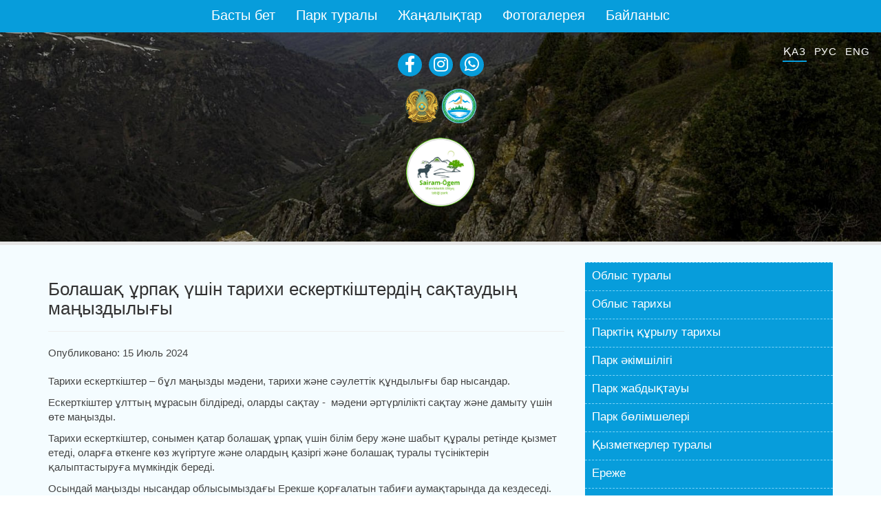

--- FILE ---
content_type: text/html; charset=utf-8
request_url: https://sugnpp.kz/index.php/kz/zha-aly-tar/612-bolasha-rpa-shin-tarikhi-eskertkishterdi-sa-taudy-ma-yzdyly-y
body_size: 7478
content:
<!DOCTYPE html>
<html>
<head>
<meta charset="utf-8">
<meta http-equiv="X-UA-Compatible" content="IE=edge">
<meta name="viewport" content="width=device-width, initial-scale=1">
	<base href="https://sugnpp.kz/index.php/kz/zha-aly-tar/612-bolasha-rpa-shin-tarikhi-eskertkishterdi-sa-taudy-ma-yzdyly-y" />
	<meta http-equiv="content-type" content="text/html; charset=utf-8" />
	<meta property="og:type" content="article" />
	<meta property="og:title" content="Болашақ ұрпақ үшін тарихи ескерткіштердің сақтаудың маңыздылығы" />
	<meta property="og:description" content=" Тарихи ескерткіштер &amp;ndash; бұл маңызды мәдени, тарихи және сәулеттік құндылығы бар нысандар. Ескерткіштер ұлттың мұрасын білдіреді, оларды сақтау -  мәдени әртүрлілікті сақтау және дамыту үшін өте" />
	<meta property="og:url" content="http://sugnpp.kz/index.php/kz/zha-aly-tar/612-bolasha-rpa-shin-tarikhi-eskertkishterdi-sa-taudy-ma-yzdyly-y" />
	<meta name="description" content="Сайрам-Угамский государственный национальный природный парк" />
	<meta name="generator" content="Joomla! - Open Source Content Management" />
	<title>Болашақ ұрпақ үшін тарихи ескерткіштердің сақтаудың маңыздылығы</title>
	<link href="https://sugnpp.kz/plugins/content/jllike/js/buttons.css?3" rel="stylesheet" type="text/css" />
	<link href="/media/plg_content_mavikthumbnails/highslide/highslide.css" rel="stylesheet" type="text/css" />
	<link href="/media/mod_languages/css/template.css" rel="stylesheet" type="text/css" />
	<style type="text/css">
a.thumbnail {display: inline-block; zoom: 1; *display: inline;}
            .jllikeproSharesContayner a {border-radius: 15px; margin-left: 6px;}
            .jllikeproSharesContayner i {width: 30px;height: 30px;}
            .jllikeproSharesContayner span {height: 30px;line-height: 30px;font-size: 1rem;}
        
            @media screen and (max-width:800px) {
                .jllikeproSharesContayner {position: fixed;right: 0;bottom: 0; z-index: 999999; background-color: #fff!important;width: 100%;}
                .jllikeproSharesContayner .event-container > div {border-radius: 0; padding: 0; display: block;}
                .like .l-count {display:none}
                .jllikeproSharesContayner a {border-radius: 0!important;margin: 0!important;}
                .l-all-count {margin-left: 10px; margin-right: 10px;}
                .jllikeproSharesContayner i {width: 44px!important; border-radius: 0!important;}
                .l-ico {background-position: 50%!important}
                .likes-block_left {text-align:left;}
                .likes-block_right {text-align:right;}
                .likes-block_center {text-align:center;}
                .button_text {display: none;}
            }
            
	</style>
	<script src="/media/jui/js/jquery.min.js" type="text/javascript"></script>
	<script src="/media/jui/js/jquery-noconflict.js" type="text/javascript"></script>
	<script src="/media/jui/js/jquery-migrate.min.js" type="text/javascript"></script>
	<script src="https://sugnpp.kz/plugins/content/jllike/js/buttons.js?7" type="text/javascript"></script>
	<script src="/media/plg_content_mavikthumbnails/highslide/highslide-with-gallery.packed.js" type="text/javascript"></script>
	<script src="/media/system/js/caption.js" type="text/javascript"></script>
	<script type="text/javascript">
            var jllickeproSettings = {
                url : "http://sugnpp.kz",
                typeGet : "0",
                disableMoreLikes : 0,
                isCategory : 0,
                buttonsContayner : "",
                parentContayner : "div.jllikeproSharesContayner",
            };
           hs.graphicsDir = "/media/plg_content_mavikthumbnails/highslide/graphics/";
            hs.align = "center";
            hs.outlineType = "rounded-white";
            hs.numberPosition = "caption";
            hs.dimmingOpacity = 0.75;
            hs.showCredits = false;
            hs.transitions = ["expand", "crossfade"];
        
            hs.addSlideshow({
               slideshowGroup: "com_content_article_612",
               interval: 3000,
               repeat: false,
               useControls: true,
               fixedControls: true,
               overlayOptions: {
                  opacity: .6,
                  position: "midle center",
                  hideOnMouseOut: true
               },
               thumbstrip: {
                   position: "bottom center",
		   mode: "horizontal",
		   relativeTo: "viewport"
               }
            });
        jQuery(window).on('load',  function() {
				new JCaption('img.caption');
			});
	</script>
	<meta property="og:image" content="https://sugnpp.kz/images/2024/07/15/1.jpeg" />

<script src="/templates/sunpp/js/jquery-1.11.1.min.js"></script>
<script src="/templates/sunpp/js/device.min.js"></script>
<script src="/templates/sunpp/js/jquery.mb.YTPlayer.js"></script>
<script src="/templates/sunpp/js/custom.js"></script>

	<script src="https://kit.fontawesome.com/9a9077b9e7.js" crossorigin="anonymous"></script>

<link href='http://fonts.googleapis.com/css?family=PT+Sans:400,400italic,700,700italic&subset=latin,cyrillic,cyrillic-ext' rel='stylesheet' type='text/css'>
<link rel="stylesheet" type="text/css" href="/templates/sunpp/css/bootstrap.min.css">
<link rel="stylesheet" type="text/css" href="/templates/sunpp/css/template.css">
</head>
<body>
 

	



<div style="z-index:100000;" class="modal fade bs-example-modal-lg" tabindex="-1" role="dialog" aria-labelledby="myLargeModalLabel">
  <div class="modal-dialog modal-lg">
    <div class="modal-content">
	 <div class="modal-header">
        <button type="button" class="close" data-dismiss="modal" aria-label="Close"><span aria-hidden="true">&times;</span></button>
        <h4 class="modal-title" id="gridSystemModalLabel"><strong>Скачать путеводитель</strong></h4>
      </div>
      <div class="modal-body">
	  <div style="text-align:center;"><img src="/images/mobile-testing.jpg" alt="" width="70%" ></div>
      <p>Мобильный путеводитель по Национальному парку «Сайрам-Угам» представляет собой удобный инструмент для навигации по живописной территории национального парка. Позволяет ознакомиться с месторасположением: вершин гор, стоянок для отдыха, приютов, проложенных маршрутов. Рекомендуется для установки на мобильные устройства всем потенциальным посетителям. При помощи данного программного продукта вы сможете определиться с маршрутом следования в походе и избавитель от опасности заблудится на незнакомой вам местности.</p>
	  
<a class="google-play" target="_blank" href="https://builder.carrymap.com/en/overview/?utm_source=CMMA&utm_campaign=CM-NONE&utm_content=RU-5.5"><img alt="Доступно в Google Play" src="/images/googlePlay.png" height="60"></a>
<a class="app-store" target="_blank" href="https://apps.apple.com/kz/app/carrymap/id1105790610"><img alt="Загрузите в App Store" src="/images/appStore.svg"></a>
<hr>
<p>
<a href="/images/marshruti/marsh-1.cmf2">Маршрут – Озеро Макпал</a></p>
<p><a href="/images/marshruti/marsh-8.cmf2">Маршрут "Каскасу-Сусинген" </a></p>
<p><a href="/images/marshruti/sirek-otimdikter.cmf2">Маршрут "Сирек өсімдіктер" </a></p>
    </div>
    </div>
  </div>
</div>



	<div class="topmenubox-no-main">
				<div class="moduletable">
						<ul class="nav menu">
<li class="item-151 default"><a href="/index.php/kz/" >Басты бет</a></li><li class="item-152"><a href="/index.php/kz/park-turaly" >Парк туралы </a></li><li class="item-153 current active"><a href="/index.php/kz/zha-aly-tar" >Жаңалықтар</a></li><li class="item-156"><a href="/index.php/kz/fotogalereya" >Фотогалерея</a></li><li class="item-155"><a href="/index.php/kz/bajlanys" >Байланыс</a></li></ul>
		</div>
	
	</div>
	<div class="header-no-main">
				<div class="moduletable">
						

<div class="custom"  >
	<div class="soc">
<a href="https://m.facebook.com/story.php?story_fbid=2028788063948486&id=100004519357710" target="_blank"><i class="fab fa-facebook-f" aria-hidden="true"></i></a>
<a href="https://www.instagram.com/p/CcxPFn6j54h/?igshid=MDJmNzVkMjY=" target="_blank"><i class="fab fa-instagram" aria-hidden="true"></i></a>
<a href="https://wa.me/+77788185987" target="_blank"><i class="fab fa-whatsapp"></i></a>
</div></div>
		</div>
			<div class="moduletable">
						

<div class="custom"  >
	<div style="text-align: center;">
<a href="https://www.gov.kz/memleket/entities/ecogeo?lang=kk" target="_blank"><img src="/images/2017/headban1.png" title="Қазақстан Республикасы Экология, геология және табиғи ресурстар министрлігі" height="50" /></a> 
<a href="https://www.gov.kz/memleket/entities/forest?lang=kk" target="_blank"><img src="/images/2022/logo-komitet.png" title="Комитет лесного хозяйства и животного мира" height="50" /></a> 
</div>
<div>&nbsp;</div>
<div class="logo" style="text-align: center;"><img src="/images/logo.png" alt="" width="150" /></div>
<div class="welcome" style="text-align: center;">Сайрам-Өгем мемлекеттік <br /> ұлттық табиғи паркі</div>
<div class="about" style="text-align: center;"><a href="/index.php/kz/park-turaly">Парк туралы</a></div><br>


<div class="about" style="text-align: center;">
<a type="button" class="btn btn-primary" data-toggle="modal" data-target=".bs-example-modal-lg">Нұсқаулықты жүктеп алу</a>

<a type="button" class="btn btn-primary" href="/index.php/kz/zayavka-na-turpoezdku">Онлайн өтініш</a>


<a type="button" class="btn btn-primary" href="/index.php/kz/material/149-oplata-kaspi">Kaspi төлеу</a>
</div>
</div>
		</div>
	
	</div>
	<div class="lang">
				<div class="moduletable">
						<div class="mod-languages">

	<ul class="lang-inline">
						<li class="lang-active" dir="ltr">
			<a href="/index.php/kz/zha-aly-tar/612-bolasha-rpa-shin-tarikhi-eskertkishterdi-sa-taudy-ma-yzdyly-y">
							Қаз						</a>
			</li>
								<li class="" dir="ltr">
			<a href="/index.php/ru/novosti">
							Рус						</a>
			</li>
								<li class="" dir="ltr">
			<a href="/index.php/en/">
							Eng						</a>
			</li>
				</ul>

</div>
		</div>
	
	</div>



<div class="body-bg">




<div class="container">
<div class="row content">
	<div class="col-sm-8">
		<div class="contentbox">
			<div class="item-page" itemscope itemtype="https://schema.org/Article">
	<meta itemprop="inLanguage" content="kz-KZ" />
	
		
			<div class="page-header">
					<h2 itemprop="headline">
				Болашақ ұрпақ үшін тарихи ескерткіштердің сақтаудың маңыздылығы			</h2>
									</div>
					
				<dl class="article-info muted">

		
			<dt class="article-info-term">
							</dt>

			
			
			
										<dd class="published">
				<span class="icon-calendar"></span>
				<time datetime="2024-07-15T11:14:42+05:00" itemprop="datePublished">
					Опубликовано: 15 Июль 2024				</time>
			</dd>					
					
			
						</dl>
	
	
				
								<div itemprop="articleBody">
		<p>Тарихи ескерткіштер &ndash; бұл маңызды мәдени, тарихи және сәулеттік құндылығы бар нысандар.</p>
<p>Ескерткіштер ұлттың мұрасын білдіреді, оларды сақтау - &nbsp;мәдени әртүрлілікті сақтау және дамыту үшін өте маңызды.</p>
<p>Тарихи ескерткіштер,&nbsp;сонымен қатар болашақ ұрпақ үшін білім беру және шабыт құралы ретінде қызмет етеді, оларға өткенге көз жүгіртуге және олардың қазіргі және болашақ туралы түсініктерін қалыптастыруға мүмкіндік береді.</p>
<p>Осындай маңызды нысандар облысымыздағы Ерекше қорғалатын табиғи аумақтарында да кездеседі.</p>
<p>Дегенмен, еліміздегі вандализм мәселесі өте кең ауқымға ие болуда.</p>
<p>Вандализм &ndash; кез келген материалдық құндылықтарды, соның ішінде ақпаратты қасақана жою.</p>
<p>Өткен жылдың өзінде елімізде тарихи-мәдени мұра нысандарына&nbsp;түрлі&nbsp;суреттер мен жазулар салу, плакаттар, азғындық мазмұнының фотсуреттерін ілу, боялармен, кірлермен ластау т.б. сияқты мыңнан астам факт тіркелген.&nbsp;</p>
<p>Өз кезегінде, мемлекет қорғайтын тарихи-мәдени&nbsp;мұра объектілерін, тарих және мәдениет ескерткіштерін, табиғи объектілерді жазулармен немесе суреттермен, қоғамдық имандылыққа қиянат жасайтын өзге де әрекеттермен қорғалған жағдайда Қазақстан Республикасының Қылмыстық кодексінің 294-бабына сай қылмыстық жаза қарастырылған. Сондықтан, қоғамның бірегей ерекшелігін сақтауға ықпал ететін тарихи-мәдени объектілерге қиянат жасалмауы тиіс. &nbsp;</p>
<p>Сіз бен біздің міндетіміз &ndash; тарихи бай мәдени мұрамызды сақтап, оны зерделеп, келесі ұрпаққа аманат етіп тапсыру.</p>
<p><img src="/images/2024/07/15/1.jpeg" alt="1" class="" /></p> 				<div class="jllikeproSharesContayner jllikepro_612">
				<input type="hidden" class="link-to-share" id="link-to-share-612" value="http://sugnpp.kz/index.php/kz/zha-aly-tar/612-bolasha-rpa-shin-tarikhi-eskertkishterdi-sa-taudy-ma-yzdyly-y"/>
				<input type="hidden" class="share-title" id="share-title-612" value="Болашақ ұрпақ үшін тарихи ескерткіштердің сақтаудың маңыздылығы"/>
				<input type="hidden" class="share-image" id="share-image-612" value=""/>
				<input type="hidden" class="share-desc" id="share-desc-612" value=" Тарихи ескерткіштер &ndash; бұл маңызды мәдени, тарихи және сәулеттік құндылығы бар нысандар. Ескерткіштер ұлттың мұрасын білдіреді, оларды сақтау -  мәдени әртүрлілікті сақтау және дамыту үшін өте"/>
				<input type="hidden" class="share-id" value="612"/>
				<div class="event-container" >
				<div class="likes-block_left">					<a title="FaceBook" class="like l-fb" id="l-fb-612">
					<i class="l-ico"></i>
					<span class="l-count"></span>
					</a>					<a title="Vkontakte" class="like l-vk" id="l-vk-612">
					<i class="l-ico"></i>
					<span class="l-count"></span>
					</a>					<a title="Twitter" class="like l-tw" id="l-tw-612">
					<i class="l-ico"></i>
					<span class="l-count"></span>
					</a>					<a title="Odnoklassniki" class="like l-ok" id="l-ok-612">
					<i class="l-ico"></i>
					<span class="l-count"></span>
					</a>					<a title="Google+" class="like l-gp" id="l-gp-612">
					<i class="l-ico"></i>
					<span class="l-count"></span>
					</a>					<a title="Moi Mir" class="like l-ml" id="l-ml-612">
					<i class="l-ico"></i>
					<span class="l-count"></span>
					</a>					<a title="All Likes count" class="l-all" id="l-all-612">
					<i class="l-ico"></i>
					<span class="l-count l-all-count" id="l-all-count-612">0</span>
					</a>					</div>
				</div>
			</div>
			<div class="likes-block_left">
			
			</div>	</div>

	
							</div>

		</div>
		<div class="clearfix"></div>
	</div>
	<div class="col-sm-4">
		<div class="rightbox">
					<div class="moduletable_rightmenu">
						<ul class="nav menu">
<li class="item-157"><a href="/index.php/kz/oblys-turaly" >Облыс туралы</a></li><li class="item-158"><a href="/index.php/kz/oblys-tarikhy" >Облыс тарихы</a></li><li class="item-159"><a href="/index.php/kz/parkti-rylu-tarikhy" >Парктің құрылу тарихы</a></li><li class="item-160"><a href="/index.php/kz/park-kimshiligi" >Парк әкiмшiлiгі</a></li><li class="item-161"><a href="/index.php/kz/park-zhabdy-tauy" >Парк жабдықтауы</a></li><li class="item-162"><a href="/index.php/kz/park-b-limsheleri" >Парк бөлiмшелері</a></li><li class="item-163"><a href="/index.php/kz/yzmetkerler-turaly" >Қызметкерлер туралы</a></li><li class="item-164"><a href="/index.php/kz/erezhe" >Ереже</a></li><li class="item-167 deeper parent"><a href="/index.php/kz/flora-zh-ne-fauna" >Флора және фауна </a><ul class="nav-child unstyled small"><li class="item-168"><a href="/index.php/kz/flora-zh-ne-fauna/s-t-orektiler" >Сүтқоректілер</a></li><li class="item-169"><a href="/index.php/kz/flora-zh-ne-fauna/star" >Құстар </a></li><li class="item-170"><a href="/index.php/kz/flora-zh-ne-fauna/simdikter" >Өсiмдiктер</a></li></ul></li><li class="item-171 deeper parent"><a href="/index.php/kz/turizm-salasynda-y-yzmetter" >Туристік бағыттар</a><ul class="nav-child unstyled small"><li class="item-172"><a href="/index.php/kz/turizm-salasynda-y-yzmetter/ma-pal-k-li" >Мақпал көлі</a></li><li class="item-173"><a href="/index.php/kz/turizm-salasynda-y-yzmetter/susi-gen-k-li" >Сусіңген көлі</a></li><li class="item-174"><a href="/index.php/kz/turizm-salasynda-y-yzmetter/sazan-ata-zenini-petroglifteri" >Сазан ата өзенінің петроглифтері</a></li><li class="item-175"><a href="/index.php/kz/turizm-salasynda-y-yzmetter/sajramsu-k-li" >Сайрамсу көлі</a></li><li class="item-176"><a href="/index.php/kz/turizm-salasynda-y-yzmetter/saryaj-yr-zeni" >Сарыайғыр өзені</a></li><li class="item-177"><a href="/index.php/kz/turizm-salasynda-y-yzmetter/boztor-aj-zeni" >Бозторғай өзені</a></li><li class="item-178"><a href="/index.php/kz/turizm-salasynda-y-yzmetter/vladislav-shy-y" >Владислав шыңы</a></li><li class="item-179"><a href="/index.php/kz/turizm-salasynda-y-yzmetter/as-asu-susi-gen" >Қасқасу-Сусіңген</a></li><li class="item-180"><a href="/index.php/kz/turizm-salasynda-y-yzmetter/ushchele-saryajgyr" >Ущелье Сарыайгыр</a></li><li class="item-181"><a href="/index.php/kz/turizm-salasynda-y-yzmetter/yr-y-bazar" >Құс базары</a></li><li class="item-209"><a href="/index.php/kz/turizm-salasynda-y-yzmetter/ushbast-be-eski-onysy" >Ушбастөбе ескі қонысы</a></li></ul></li><li class="item-182"><a href="/index.php/kz/video" >Видео </a></li><li class="item-183 deeper parent"><a href="/index.php/kz/at-aryl-an-zh-mystardy-esebi" >Атқарылған жұмыстардың есебі</a><ul class="nav-child unstyled small"><li class="item-184"><a href="/index.php/kz/at-aryl-an-zh-mystardy-esebi/ekologiyaly-a-artu-zh-ne-turizm" >Экологиялық ағарту және туризм</a></li><li class="item-185"><a href="/index.php/kz/at-aryl-an-zh-mystardy-esebi/tabi-i-keshenderdi-or-au" >Табиғи кешендерді қорғау</a></li><li class="item-187"><a href="/index.php/kz/at-aryl-an-zh-mystardy-esebi/sharalar" >Шаралар</a></li><li class="item-188"><a href="/index.php/kz/at-aryl-an-zh-mystardy-esebi/ylymi-zertteuler" >Ғылыми – зерттеулер</a></li><li class="item-189"><a href="/index.php/kz/at-aryl-an-zh-mystardy-esebi/monitoring" >Мониторинг</a></li><li class="item-190"><a href="/index.php/kz/at-aryl-an-zh-mystardy-esebi/ylymi-ke-es" >Ғылыми кеңес</a></li><li class="item-205"><a href="/index.php/kz/at-aryl-an-zh-mystardy-esebi/orman-men-simdikter-d-niesini-simin-molajtu-b-limi" >Орман мен өсімдіктер дүниесінің өсімін молайту бөлімі</a></li><li class="item-207"><a href="/index.php/kz/at-aryl-an-zh-mystardy-esebi/zhanuarlar-d-niesini-simin-molajtu-b-limi" >Жануарлар дүниесінің өсімін молайту бөлімі</a></li></ul></li><li class="item-191"><a href="/index.php/kz/tender" >Тендер </a></li><li class="item-202"><a href="/index.php/kz/tarifter" >Тарифтер</a></li><li class="item-212"><a href="/index.php/kz/infra-rylymdy-damytudy-bas-zhospary" >Инфрақұрылымды дамытудың бас жоспары</a></li><li class="item-213"><a href="/index.php/kz/parkti-baskaru-zhospary" >Парктің баскару жоспары</a></li><li class="item-216"><a href="/index.php/kz/e-zhii-ojylatyn-s-ra-tar" >Ең жиі қойылатын сұрақтар</a></li><li class="item-220"><a href="/index.php/kz/funktsionaldy-ajma-tar-kartasy" >Функционалдық аймақтар картасы</a></li><li class="item-222"><a href="/index.php/kz/sybajlas-zhem-orly-kartogrammasy" >Сыбайлас жемқорлық картограммасы</a></li></ul>
		</div>
	
		</div>
	</div>
</div>
</div>


<div class="turism">
<div class="container">
	<div class="row">
				<div class="moduletable">
						

<div class="custom"  >
	<div class="col-sm-8">
<div class="turism-name">Туристік бағыттар жөнінде ақпарат</div>
<div class="turism-desc">Парк аумағында 11 туристік бағыт ұйымдастырылды, олардың паспорттары Орман шаруашылығы және жануарлар дүниесі комитетінің 2008 жылғы 1 сәуірдегі №93 бұйрығымен бекітілген.</div>
<div class="turism-about"><a href="/index.php/kz/turizm-salasynda-y-yzmetter">Толығырақ</a>&nbsp;&nbsp; <a href="/index.php/kz/zayavka-na-turpoezdku">Онлайн өтінім</a></div>
</div></div>
		</div>
	
	</div>
</div>
</div>


<div class="container">
	<div class="row bottombox">
		<div class="col-sm-8">
					<div class="moduletable-newsbox">
							<h3>Жаңалықтар</h3>
						<ul class="latestnews-newsbox">
	<li itemscope itemtype="https://schema.org/Article">
		<a href="/index.php/kz/zha-aly-tar/956-zoologiya-instituty" itemprop="url">
			<span itemprop="name">
				Зоология институты			</span>
		</a>
	</li>
	<li itemscope itemtype="https://schema.org/Article">
		<a href="/index.php/kz/zha-aly-tar/951-botanika-zh-ne-fitointroduktsiya-instituty" itemprop="url">
			<span itemprop="name">
				Ботаника және фитоинтродукция институты			</span>
		</a>
	</li>
	<li itemscope itemtype="https://schema.org/Article">
		<a href="/index.php/kz/zha-aly-tar/945-aza-stanny-inzhu-marzhany-sajram-gem-memlekettik-ltty-tabi-i-parki-batys-tyan-shan-taularyny-baurajynda-ornalas-an-tabi-atty-na-yz-azhajyp-mekeni" itemprop="url">
			<span itemprop="name">
				Қазақстанның інжу-маржаны-Сайрам-Өгем мемлекеттік ұлттық табиғи паркі-Батыс-Тянь-Шань тауларының баурайында орналасқан табиғаттың нағыз ғажайып мекені.			</span>
		</a>
	</li>
	<li itemscope itemtype="https://schema.org/Article">
		<a href="/index.php/kz/zha-aly-tar/941-fotot-za-ob-ektivinde-ltty-parkti-zha-a-bejnematerialdary" itemprop="url">
			<span itemprop="name">
				Фототұзақ объективінде-ұлттық парктің жаңа бейнематериалдары!			</span>
		</a>
	</li>
	<li itemscope itemtype="https://schema.org/Article">
		<a href="/index.php/kz/zha-aly-tar/939-almaty-botanikaly-ba-ynda-aza-stanny-barly-ltty-parkteri-men-ory-tarynan-50-kil-zhinaldy" itemprop="url">
			<span itemprop="name">
				Алматы ботаникалық бағында Қазақстанның барлық ұлттық парктері мен қорықтарынан 50 өкіл жиналды.			</span>
		</a>
	</li>
</ul>
		</div>
	
		</div>
		<div class="col-sm-4">
					<div class="moduletable-pogoda">
							<h3>Ауа райы</h3>
						

<div class="custom-pogoda"  >
	<table cellpadding=0 cellspacing=0 width="100%" style="border:solid 1px #ffffff;font-family:Verdana;font-size:12px;background-color:#ffffff"><tr><td><table width=100% cellpadding=0 cellspacing=0><tr><td width=8 height=30 background="http://rp5.kz/informer/htmlinfa/topshl.png"  bgcolor=#ffffff> </td><td width=* align=center background="http://rp5.kz/informer/htmlinfa/topsh.png" bgcolor=#ffffff><a style="color:#666666; font-family:Verdana;font-size: 12px;" href="http://rp5.kz/9630/ru"><b>Шымкент</b></a></td><td width=8 height=30 background="http://rp5.kz/informer/htmlinfa/topshr.png" bgcolor=#ffffff> </td></tr></table></td></tr><tr><td valign=top style="padding:0;"><iframe src="http://rp5.kz/htmla.php?id=9630&lang=kz&um=00000&bg=%23ffffff&ft=%23666666&fc=%23ffffff&c=%23666666&f=Verdana&s=12&sc=3" width=100% height=202 frameborder=0 scrolling=no style="margin:0;"></iframe></td></tr></table></div>
		</div>
	
		</div>
		<div class="col-sm-12">
					<div class="moduletable-banbox">
						

<div class="custom-banbox"  >
	<div class="row banbox">
<div class="col-sm-2 col-xs-6"><a href="http://akorda.kz" target="_blank"><img src="/images/2017/akordaru.jpg" alt="" width="200" class="img-responsive" /></a></div>
<div class="col-sm-2 col-xs-6"><a href="https://www.gov.kz/memleket/entities/moa?lang=ru" target="_blank"><img src="/images/2017/mgov-ru.jpg" alt="" width="200" class="img-responsive" /></a></div>
<div class="col-sm-2 col-xs-6"><a href="https://www.gov.kz/memleket/entities/forest?lang=ru" target="_blank"><img src="/images/2017/kom-les-hoz-ru.jpg" alt="" width="200" class="img-responsive" /></a></div>
<div class="col-sm-2 col-xs-6"><a href="http://turkistan.gov.kz" target="_blank"><img src="/images/2017/turkistan-gov-ru.jpg" alt="" width="200" class="img-responsive" /></a></div>
<div class="col-sm-2 col-xs-6"><a href="https://dialog.egov.kz/blogs/98305/welcome" target="_blank"><img src="/images/2017/blog-akim-ru.jpg" alt="" width="200" class="img-responsive" /></a></div>
<div class="col-sm-2 col-xs-6"><a href="http://egov.kz" target="_blank"><img src="/images/2017/egov2ru.jpg" alt="" width="200" class="img-responsive" /></a></div>
<div class="col-sm-2 col-xs-6"><a href="https://www.galaweb.kz" target="_blank"> <img src="/images/2024/06/1galaweb1.gif" alt="" width="200" class="img-responsive" /> </a></div>
</div></div>
		</div>
	
		</div>
	</div>
</div>


<div class="footer">
<div class="container">
	<div class="row">
				<div class="moduletable">
						

<div class="custom"  >
	<div class="col-sm-8">
<p>© 2011 | Сайрам-Өгем мемлекеттік ұлттық табиғи паркі</p>
<p>Қазақстан Республикасы, Шымкент қ. <br /> 8 (7252) 21-28-87<br /> 8 (7252) 21-27-52<br /> <a href="mailto:sayram_ugam@mail.ru">sayram_ugam@mail.ru</a></p>
</div>
<div class="col-sm-4">
<p>Әзірлеу және алып жүру: <a href="http://www.Galaweb.kz" target="_blank">студия Gala</a></p>
</div></div>
		</div>
	
	</div>
</div>
</div>


</div>



<script src="/templates/sunpp/js/bootstrap.min.js"></script>




</body>
</html>

--- FILE ---
content_type: text/css
request_url: https://sugnpp.kz/templates/sunpp/css/template.css
body_size: 2416
content:
body {
font-size: 15px;
font-family:'PT Sans',Verdana, Arial, Helvetica, sans-serif;
font-family:'Segoe UI',Verdana, Arial, Helvetica, sans-serif;
color: #444444;
}
body#tinymce, 
body.mceContentBody {
background: #ffffff;
}
.body-bg {
background: #F4FCFF;
}


.soc {
	text-align:center;
	margin-bottom:18px;
}
.soc a {
	color: #fff;
	font-size: 2.4rem;
	margin: 0 3px;
	border-radius: 50%;
	background: #079ddb;
	width: 35px;
	display: inline-block;
	transition: .3s all;
}

.soc a:hover {
	background: #1b82ac;	
}
div.seach_box {
padding-right: 0px;
padding-left: 0px;
}
div.seach_box .moduletable {
float: left;
}
div.seach_box .inputbox {
  background: #0c4e89;
  border: none;
  color: #ffffff;
  font-size: 90%;
  float: left;
  margin: 0;
  padding: 0px 5px 0px 10px;
  height: 30px;
  border-radius: 0px;
}
div.seach_box .button, 
button .icon-search {
  background: url("../images/icon-search.png") no-repeat scroll center center #8c2a07;
  border: none;
  border-radius: 0px;
  display: block;
  float: left;  
  margin: 0;
  padding: 0;
  text-indent: -999em;  
  transition: all 0.3s ease 0s;
  width: 32px;
  height: 30px;
  cursor: pointer;
}










.content {
padding-top: 10px;
padding-bottom: 10px;
}
.content .contentbox {

}
.item-page {
min-height: 200px;
}





.moduletable_rightmenu {
background: #079ddb;
margin: 15px 0px 10px;
}
.moduletable_rightmenu ul {
list-style: none;
padding: 0;
margin: 0;
}
.moduletable_rightmenu ul li {
position: relative;
display: block;
}
.moduletable_rightmenu ul li a  {
color: #ffffff;
font-weight: 300;
text-transform: none;
font-size: 17px;
padding: 7px 5px 9px 10px;
border-top: 1px dashed #7cd3f7;
cursor: pointer;
display: block;
}
.moduletable_rightmenu ul li:first-child  {
border-top: none;
}
.moduletable_rightmenu ul li:hover a ,
.moduletable_rightmenu ul li.active a  {
color: #ffffff;
background: #006da5;
}

.moduletable_rightmenu ul li ul li a  {
color: #e9f7f9;
font-weight: 300;
text-transform: none;
font-size: 14px;
padding: 4px 5px 6px 40px;
border: none !important;
background: none;
display: block;
}
.moduletable_rightmenu ul li ul li a :hover,
.moduletable_rightmenu ul li ul li.active a  {
color: #000;
background: none;
}
	@media (min-width: 768px) {
.moduletable_rightmenu ul li ul {
display: none;
}
.moduletable_rightmenu ul li:hover ul {
display: block;
position: absolute;
left: -300px;
top: 1px;
transition: 0.1s;
list-style: none;
width: 300px;
z-index: 1000;
margin: 0;
padding: 0;
background: #006da5;
}
.moduletable_rightmenu ul li ul li {
margin: 0;
padding: 0;
}
.moduletable_rightmenu ul li ul li a span {
color: #ffffff;
font-weight: 300;
text-transform: none;
font-size: 16px;
padding: 8px 5px 8px 10px;
border: none !important;
background: none;
display: block;
}
.moduletable_rightmenu ul li ul li:last-child a span {
border-bottom: none;
}
.moduletable_rightmenu ul li ul li a span:hover,
.moduletable_rightmenu ul li ul li.active a span {
color: #a8e6ff;
background: none;
}
	}








a {
color: #337ab7;
text-decoration: none;
}
a:focus, a:hover {
color: #23527c;
text-decoration: none;
}
.content  .contentbox a.thumbnail {
display: inline;
}
.content  img {
margin: 5px;
}
.content  .contentbox .thumbnail > img {
display: inline;
}

.content  table,
.left  table,
.right table {
	border-collapse: collapse;
	border-color: #006DA5;
	background:#FAFFEA;
	}
.content  table td,
.left  table td,
.right table td {	
	border-color: #006DA5;
	padding:5px;
	}

img.ramka {
	border: 5px solid #ffffff;
	-moz-box-shadow: 0 0 2px #818181;
	-webkit-box-shadow: 0 0 2px #818181;
	box-shadow: 0 0 2px #818181;
}
img.ramka:hover {
	border: 5px solid #ffffff;
}











/* Video Background
================================================== */
html {
    height:100%;
}
body {
    margin:0;
    padding:0;
    height:100%;
    width:100%;
    -webkit-font-smoothing:antialiased;
    -webkit-text-size-adjust:100%;
background: #ffffff;
background: url("../images/sayramski_zapovednik_4.jpg") #ffffff;
background-size: cover;
}
.big-background-default-image {
height:100%;
width:100%;
background: #ffffff;
background: url("../images/sayramski_zapovednik_4.jpg") #ffffff;
background-size: cover;
}
.YTPOverlay {
    /*background-image:url(../images/pattern.png);*/
    background-repeat: repeat;
    background-attachment:scroll;
	background: rgba(0,0,0,0.3);
}
.big-background {

}





.topmenubox {
	position: absolute;
	top: 10px;
	width: 100%;
	padding: 0px;
	z-index: 700;
}
.topmenubox .moduletable {
text-align: center;
margin: 0px auto;
padding: 0px;
}
.topmenubox .moduletable ul {
  list-style: none;
  margin: 0;
  padding: 0;
  line-height: 1;
  display: block;
}
.topmenubox .moduletable ul li {
  display: inline-block;
  padding: 0px 16px;
  margin: 0;
}
.topmenubox .moduletable ul li:last-child {
}
.topmenubox .moduletable ul li a,
.topmenubox .moduletable ul li span {
  color: #ffffff;
  text-decoration: none;
  display: block;
  padding: 14px 0px 8px;
  text-transform: uppercase;
  font-weight: 300;
  font-size: 16px;
  position: relative;
  cursor: pointer;
  letter-spacing: 0.06em;
  font-family:'PT Sans',Verdana, Arial, Helvetica, sans-serif;
  /*text-shadow: 0px 0px 3px #000000;
  transition: 0.1s;*/
}
.topmenubox .moduletable ul li a:hover,
.topmenubox .moduletable ul li span:hover, 
.topmenubox .moduletable ul li a#active_menu, 
.topmenubox .moduletable ul li span#active_menu {
color: #ffffff;
border-bottom: 2px solid #ffffff;
padding: 6px 0px 6px;
}

.topmenubox-no-main {
background: #079ddb;
}
.topmenubox-no-main .moduletable {
text-align: center;
margin: 0px auto;
padding: 0px;
}
.topmenubox-no-main .moduletable ul {
  list-style: none;
  margin: 0;
  padding: 0;
  line-height: 1;
  display: block;
}
.topmenubox-no-main .moduletable ul li {
  display: inline-block;
  padding: 0px 0px;
  margin: 0;
}
.topmenubox-no-main .moduletable ul li a,
.topmenubox-no-main .moduletable ul li span {
  color: #ffffff;
  text-decoration: none;
  display: block;
  padding: 12px 15px 15px;
  font-weight: 300;
  font-size: 20px;
  position: relative;
  cursor: pointer;
}
.topmenubox-no-main .moduletable ul li a:hover,
.topmenubox-no-main .moduletable ul li span:hover
.topmenubox-no-main .moduletable ul li a#active_menu, 
.topmenubox-no-main .moduletable ul li span#active_menu {
color: #ffffff;
background: #006da5;
}



.header {
position: absolute;
top: 120px;
width: 100%;
padding: 0px;
z-index: 500;
}
.welcome {
font-size: 40px;
color: #079ddb;
font-weight: 700;
margin: 10px 0px 15px;
text-transform: uppercase;
}
.name {
font-size: 30px;
color: #ffffff;
font-weight: 300;
margin: 0px 0px 50px;
}
.about a {
font-size: 20px;
color: #ffffff;
font-weight: 400;
border: 2px solid #079ddb;
text-decoration: none;
text-transform: uppercase;
padding: 8px 20px 10px;
display: inline-block;
transition: all 0.4s ease;
}
.about a:hover {
color: #ffffff;
background: #079ddb;
}

.header-no-main {
padding: 30px 0;
border-bottom: 5px solid #e5e5e5;
background: url("../images/sayramski_zapovednik_4.jpg") center center #ffffff;
background-size: cover;
}
.header-no-main .logo img {
width: 100px;
}
.header-no-main .welcome {
display: none;
}
.header-no-main .name {
font-size: 28px;
color: #ffffff;
font-weight: 300;
margin: 0px 0px 0px;
}
.header-no-main .about {
display: none;
}



/* mobile */

html.mobile .header {
top: 100px;
}
html.mobile .welcome {
font-size: 18px;
}
html.mobile .name {
font-size: 22px;
}
html.mobile  .logo img {
width: 100px;
}




@media (max-width: 768px) {
	.header {
	top: 100px;
	}
	.welcome {
	font-size: 18px;
}
	.topmenubox .moduletable ul li a, .topmenubox .moduletable ul li span {
	padding: 3px 0px 8px;
	}
	.topmenubox-no-main .moduletable ul li a, .topmenubox-no-main .moduletable ul li span {
	padding: 5px 15px 5px;
}
	.about a {
	font-size: 10px;
}
}

/**/


.lang {
position: absolute;
top: 60px;
right: 10px;
z-index: 800;
}
.lang #jflanguageselection {
margin: 0px;
}
.lang #jflanguageselection ul.jflanguageselection {
list-style: none;
padding: 0px;
margin: 0px;
font-weight: normal;
}
.lang #jflanguageselection ul.jflanguageselection li {
    background-image: none;
    padding: 0px;
    float: left;
    margin: 0px 0px 0px 15px;
    white-space: nowrap;
    border: none;
}
.lang a {
text-decoration: none;
color: #ffffff;
font-size: 15px;
font-weight: 300;
text-transform: uppercase;
letter-spacing: 0.06em;
font-family:'PT Sans',Verdana, Arial, Helvetica, sans-serif;
background: none;
height: 30px;
line-height: 30px;
display: block;
padding: 0px 1px;
}
.lang #jflanguageselection ul.jflanguageselection li#active_language a {
border-bottom: 2px solid #079ddb;
}
.lang a:hover, .lang #jflanguageselection ul.jflanguageselection li#active_language a:hover {
color: #079ddb;
border-bottom: 2px solid #079ddb;
}






.florafauna {
padding: 20px 0px 10px;
}
.florafauna .florafauna-title {
font-size: 24px;
font-weight: 300;
text-transform: uppercase;
letter-spacing: 0.05em;
text-align: center;
color: #5a5a5a;
color: #808080;
padding-bottom: 10px;
margin-bottom: 20px;
border-bottom: 2px solid #e3e3e3;
}
.florafauna .florafauna-box {
margin: 0px 10px 10px;
border: 1px solid #e3e3e3;
border-bottom: none;
}
.florafauna .florafauna-box:hover .florafauna-img img {
transition: 0.2s ease-out;
opacity: 0.7;
}
.florafauna .florafauna-name {
    padding: 10px 0px 8px;
    color: #000000;
    font-size: 15px;
    font-weight: 700;
    text-align: center;
    text-transform: uppercase;
    background: #f4f4f4;
    border-bottom: 4px solid #fb7e5f;
}
.florafauna .florafauna-name a {
    color: #000000;
}




.h1, .h2, .h3, h1, h2, h3 {
margin-top: 10px;
margin-bottom: 10px;
color: #333333;
}
.h2, h2 {
font-size: 26px;
}



.contentpaneopen {
margin-bottom: 20px;
}
.contentheading {
color: #333333;
font-size: 26px;
}



.main-page-text {
border-left: 3px solid #079ddb;
padding: 0px 0px 0px 10px;
margin-left: 2px;
margin-top: 20px;
}


.content p {
/*text-align: justify;*/
}
.content table p {
text-align: left;
}






.turism {
padding: 30px 0 30px;
background: url("../images/turism.jpg") center center #ffffff;
background-size: cover;
color: #ffffff;
}
.turism .turism-name {
color: #ffffff;
font-size: 34px;
font-weight: 300;
}
.turism .turism-desc {
color: #ffffff;
font-size: 20px;
font-weight: 300;
margin: 15px 0px 20px;
}
.turism .turism-about a {
font-size: 15px;
color: #ffffff;
font-weight: 400;
border: 2px solid #079ddb;
text-decoration: none;
text-transform: uppercase;
padding: 5px 10px;
display: inline-block;
transition: all 0.4s ease;
}
.turism .turism-about a:hover {
color: #ffffff;
background: #079ddb;
}






.bottombox {
padding: 20px 0px 30px;
}

.moduletable-newsbox > h3,
.moduletable-pogoda > h3 {
font-size: 24px;
font-weight: 300;
text-transform: uppercase;
text-align: left;
color: #808080;
padding-bottom: 10px;
margin-top: 15px;
margin-bottom: 20px;
border-bottom: 1px solid #bfbfbf;
}

.moduletable-newsbox ul {
list-style: none;
padding: 0;
margin: 0;
}
.moduletable-newsbox li a {
background: #f8f8f8;
border-left: 2px solid #079ddb;
padding: 2px 2px 3px 6px;
margin-top: 15px;
font-size: 17px;
cursor: pointer;
display: block;
}
.moduletable-newsbox li a:hover {
background: #f2f2f2;
border-left: 2px solid #fb7e5f;
}

.moduletable-banbox {
margin: 20px 0px 10px;
padding: 10px 10px;
border: 1px dashed #bfbfbf;
border-radius: 4px;
}
.moduletable-banbox img:hover {
transition: 0.2s ease-out;
opacity: 0.7;
}







.footer {
background: #005886;
border-top: 4px solid #00466b;
border-bottom: 10px solid #00466b;
padding: 40px 0px 30px;
color: #b1d6e9;
font-size: 17px;
font-weight: 300;
}
.footer a {

color: #d0e8f5;
}

.pagination ul li{
	display:inline;
	padding:5px;
}

.cols-2 .span6{
	width:50%;
	float:left;
	padding:5px;
}



--- FILE ---
content_type: image/svg+xml
request_url: https://sugnpp.kz/images/appStore.svg
body_size: 5981
content:
<?xml version="1.0" encoding="utf-8"?>
<!-- Generator: Adobe Illustrator 16.0.0, SVG Export Plug-In . SVG Version: 6.00 Build 0)  -->
<!DOCTYPE svg PUBLIC "-//W3C//DTD SVG 1.1//EN" "http://www.w3.org/Graphics/SVG/1.1/DTD/svg11.dtd">
<svg version="1.1" id="RU_Download_on_the" xmlns="http://www.w3.org/2000/svg" xmlns:xlink="http://www.w3.org/1999/xlink" x="0px"
	 y="0px" width="135px" height="40px" viewBox="0 0 135 40" enable-background="new 0 0 135 40" xml:space="preserve">
<g>
	<path fill="#A6A6A6" d="M130.197,40H4.729C2.122,40,0,37.872,0,35.267V4.726C0,2.12,2.122,0,4.729,0h125.468
		C132.803,0,135,2.12,135,4.726v30.541C135,37.872,132.803,40,130.197,40L130.197,40z"/>
	<path d="M134.032,35.268c0,2.116-1.714,3.83-3.834,3.83H4.729c-2.119,0-3.839-1.714-3.839-3.83V4.725
		c0-2.115,1.72-3.835,3.839-3.835h125.468c2.121,0,3.834,1.72,3.834,3.835L134.032,35.268L134.032,35.268z"/>
	<g>
		<g>
			<path fill="#FFFFFF" d="M30.128,19.784c-0.029-3.223,2.639-4.791,2.761-4.864c-1.511-2.203-3.853-2.504-4.676-2.528
				c-1.967-0.207-3.875,1.177-4.877,1.177c-1.022,0-2.565-1.157-4.228-1.123c-2.14,0.033-4.142,1.272-5.24,3.196
				c-2.266,3.923-0.576,9.688,1.595,12.859c1.086,1.553,2.355,3.287,4.016,3.226c1.625-0.067,2.232-1.036,4.193-1.036
				c1.943,0,2.513,1.036,4.207,0.997c1.744-0.028,2.842-1.56,3.89-3.127c1.255-1.78,1.759-3.533,1.779-3.623
				C33.507,24.924,30.161,23.647,30.128,19.784z"/>
			<path fill="#FFFFFF" d="M26.928,10.306c0.874-1.093,1.472-2.58,1.306-4.089c-1.265,0.056-2.847,0.875-3.758,1.944
				c-0.806,0.942-1.526,2.486-1.34,3.938C24.557,12.205,26.016,11.382,26.928,10.306z"/>
		</g>
	</g>
	<g>
		<path fill="#FFFFFF" d="M53.645,31.504h-2.271l-1.244-3.909h-4.324l-1.185,3.909h-2.211l4.284-13.308h2.646L53.645,31.504z
			 M49.755,25.955L48.63,22.48c-0.119-0.355-0.342-1.191-0.671-2.507h-0.04c-0.131,0.566-0.342,1.402-0.632,2.507l-1.105,3.475
			H49.755z"/>
		<path fill="#FFFFFF" d="M64.662,26.588c0,1.632-0.441,2.922-1.323,3.869c-0.79,0.843-1.771,1.264-2.942,1.264
			c-1.264,0-2.172-0.454-2.725-1.362h-0.04v5.055h-2.132V25.067c0-1.026-0.027-2.079-0.079-3.159h1.875l0.119,1.521h0.04
			c0.711-1.146,1.79-1.718,3.238-1.718c1.132,0,2.077,0.447,2.833,1.342C64.284,23.949,64.662,25.127,64.662,26.588z M62.49,26.666
			c0-0.934-0.21-1.704-0.632-2.31c-0.461-0.632-1.08-0.948-1.856-0.948c-0.526,0-1.004,0.176-1.431,0.523
			c-0.428,0.35-0.708,0.807-0.839,1.373c-0.066,0.264-0.099,0.48-0.099,0.65v1.6c0,0.698,0.214,1.287,0.642,1.768
			s0.984,0.721,1.668,0.721c0.803,0,1.428-0.31,1.875-0.928C62.266,28.496,62.49,27.68,62.49,26.666z"/>
		<path fill="#FFFFFF" d="M75.699,26.588c0,1.632-0.441,2.922-1.324,3.869c-0.789,0.843-1.77,1.264-2.941,1.264
			c-1.264,0-2.172-0.454-2.724-1.362H68.67v5.055h-2.132V25.067c0-1.026-0.027-2.079-0.079-3.159h1.875l0.119,1.521h0.04
			c0.71-1.146,1.789-1.718,3.238-1.718c1.131,0,2.076,0.447,2.834,1.342C75.32,23.949,75.699,25.127,75.699,26.588z M73.527,26.666
			c0-0.934-0.211-1.704-0.633-2.31c-0.461-0.632-1.078-0.948-1.855-0.948c-0.527,0-1.004,0.176-1.432,0.523
			c-0.428,0.35-0.707,0.807-0.838,1.373c-0.065,0.264-0.099,0.48-0.099,0.65v1.6c0,0.698,0.214,1.287,0.64,1.768
			c0.428,0.48,0.984,0.721,1.67,0.721c0.803,0,1.428-0.31,1.875-0.928C73.303,28.496,73.527,27.68,73.527,26.666z"/>
		<path fill="#FFFFFF" d="M88.039,27.772c0,1.132-0.393,2.053-1.182,2.764c-0.867,0.777-2.074,1.165-3.625,1.165
			c-1.432,0-2.58-0.276-3.449-0.829l0.494-1.777c0.936,0.566,1.963,0.85,3.082,0.85c0.803,0,1.428-0.182,1.877-0.544
			c0.447-0.362,0.67-0.848,0.67-1.454c0-0.54-0.184-0.995-0.553-1.364c-0.367-0.369-0.98-0.712-1.836-1.029
			c-2.33-0.869-3.494-2.142-3.494-3.816c0-1.094,0.408-1.991,1.225-2.689c0.814-0.699,1.9-1.048,3.258-1.048
			c1.211,0,2.217,0.211,3.02,0.632l-0.533,1.738c-0.75-0.408-1.598-0.612-2.547-0.612c-0.75,0-1.336,0.185-1.756,0.553
			c-0.355,0.329-0.533,0.73-0.533,1.205c0,0.526,0.203,0.961,0.611,1.303c0.355,0.316,1,0.658,1.936,1.027
			c1.145,0.461,1.986,1,2.527,1.618C87.77,26.081,88.039,26.852,88.039,27.772z"/>
		<path fill="#FFFFFF" d="M95.088,23.508h-2.35v4.659c0,1.185,0.414,1.777,1.244,1.777c0.381,0,0.697-0.033,0.947-0.099l0.059,1.619
			c-0.42,0.157-0.973,0.236-1.658,0.236c-0.842,0-1.5-0.257-1.975-0.77c-0.473-0.514-0.711-1.376-0.711-2.587v-4.837h-1.4v-1.6h1.4
			v-1.757l2.094-0.632v2.389h2.35V23.508z"/>
		<path fill="#FFFFFF" d="M105.691,26.627c0,1.475-0.422,2.686-1.264,3.633c-0.883,0.975-2.055,1.461-3.516,1.461
			c-1.408,0-2.529-0.467-3.365-1.401s-1.254-2.113-1.254-3.534c0-1.487,0.43-2.705,1.293-3.652c0.861-0.948,2.023-1.422,3.484-1.422
			c1.408,0,2.541,0.467,3.396,1.402C105.283,24.021,105.691,25.192,105.691,26.627z M103.479,26.696
			c0-0.885-0.189-1.644-0.572-2.277c-0.447-0.766-1.086-1.148-1.914-1.148c-0.857,0-1.508,0.383-1.955,1.148
			c-0.383,0.634-0.572,1.405-0.572,2.317c0,0.885,0.189,1.644,0.572,2.276c0.461,0.766,1.105,1.148,1.936,1.148
			c0.814,0,1.453-0.39,1.914-1.168C103.281,28.347,103.479,27.58,103.479,26.696z"/>
		<path fill="#FFFFFF" d="M112.621,23.783c-0.211-0.039-0.436-0.059-0.672-0.059c-0.75,0-1.33,0.283-1.738,0.85
			c-0.355,0.5-0.533,1.132-0.533,1.895v5.035h-2.131l0.02-6.574c0-1.106-0.027-2.113-0.08-3.021h1.857l0.078,1.836h0.059
			c0.225-0.631,0.58-1.139,1.066-1.52c0.475-0.343,0.988-0.514,1.541-0.514c0.197,0,0.375,0.014,0.533,0.039V23.783z"/>
		<path fill="#FFFFFF" d="M122.156,26.252c0,0.382-0.025,0.704-0.078,0.967h-6.396c0.025,0.948,0.334,1.673,0.928,2.173
			c0.539,0.447,1.236,0.671,2.092,0.671c0.947,0,1.811-0.151,2.588-0.454l0.334,1.48c-0.908,0.396-1.98,0.593-3.217,0.593
			c-1.488,0-2.656-0.438-3.506-1.313c-0.848-0.875-1.273-2.05-1.273-3.524c0-1.447,0.395-2.652,1.186-3.613
			c0.828-1.026,1.947-1.539,3.355-1.539c1.383,0,2.43,0.513,3.141,1.539C121.873,24.047,122.156,25.055,122.156,26.252z
			 M120.123,25.699c0.014-0.632-0.125-1.178-0.414-1.639c-0.369-0.593-0.936-0.889-1.699-0.889c-0.697,0-1.264,0.289-1.697,0.869
			c-0.355,0.461-0.566,1.014-0.631,1.658H120.123z"/>
	</g>
	<g>
		<g>
			<path fill="#FFFFFF" d="M43.424,7.273c0.227-0.136,0.483-0.25,0.771-0.344c0.287-0.094,0.625-0.141,1.014-0.141
				c0.627,0,1.121,0.149,1.483,0.446s0.543,0.698,0.543,1.203c0,0.401-0.121,0.737-0.363,1.009s-0.552,0.453-0.927,0.543v0.029
				c0.207,0.033,0.403,0.089,0.587,0.17c0.185,0.081,0.347,0.189,0.485,0.325c0.139,0.136,0.249,0.294,0.33,0.476
				c0.08,0.181,0.121,0.381,0.121,0.602c0,0.362-0.073,0.666-0.219,0.912s-0.336,0.446-0.572,0.602
				c-0.235,0.155-0.499,0.267-0.79,0.334s-0.582,0.102-0.873,0.102c-0.311,0-0.618-0.033-0.922-0.097s-0.585-0.171-0.844-0.32
				l0.262-0.805c0.168,0.084,0.385,0.165,0.65,0.243c0.265,0.078,0.533,0.116,0.805,0.116c0.446,0,0.791-0.1,1.033-0.3
				c0.242-0.201,0.364-0.469,0.364-0.805c0-0.227-0.049-0.412-0.146-0.558c-0.098-0.146-0.224-0.26-0.379-0.345
				c-0.155-0.084-0.328-0.142-0.519-0.174c-0.191-0.032-0.38-0.049-0.567-0.049h-0.437V9.65h0.437c0.2,0,0.386-0.025,0.558-0.078
				c0.171-0.051,0.32-0.124,0.446-0.218s0.225-0.206,0.296-0.335c0.07-0.129,0.106-0.275,0.106-0.437
				c0-0.291-0.104-0.519-0.311-0.684c-0.207-0.165-0.485-0.248-0.834-0.248c-0.239,0-0.479,0.039-0.718,0.116
				c-0.239,0.078-0.453,0.162-0.641,0.252L43.424,7.273z"/>
			<path fill="#FFFFFF" d="M51.755,13.433l-0.077-0.543h-0.029c-0.316,0.433-0.775,0.65-1.377,0.65
				c-0.214,0-0.407-0.036-0.582-0.107s-0.327-0.168-0.456-0.291c-0.13-0.123-0.229-0.268-0.301-0.437
				c-0.071-0.168-0.106-0.353-0.106-0.553c0-0.588,0.239-1.03,0.718-1.324c0.479-0.294,1.157-0.441,2.037-0.441V10.3
				c0-0.621-0.326-0.931-0.978-0.931c-0.465,0-0.875,0.117-1.229,0.349l-0.213-0.688c0.433-0.271,0.972-0.407,1.617-0.407
				c1.233,0,1.85,0.65,1.85,1.95v1.736c0,0.485,0.023,0.86,0.068,1.125H51.755z M51.61,11.086c-0.585,0-1.021,0.074-1.307,0.223
				c-0.286,0.149-0.429,0.392-0.429,0.728c0,0.246,0.067,0.43,0.202,0.553c0.135,0.123,0.306,0.184,0.512,0.184
				c0.135,0,0.263-0.024,0.386-0.073c0.122-0.048,0.229-0.115,0.322-0.199c0.094-0.084,0.169-0.186,0.228-0.306
				c0.058-0.12,0.086-0.247,0.086-0.383V11.086z"/>
			<path fill="#FFFFFF" d="M57.683,8.719v0.863h-1.96v3.851h-1.047V8.719H57.683z"/>
			<path fill="#FFFFFF" d="M63.677,11.018c0,0.375-0.052,0.718-0.155,1.028c-0.104,0.311-0.247,0.576-0.432,0.795
				c-0.184,0.22-0.404,0.392-0.659,0.514c-0.256,0.123-0.538,0.185-0.849,0.185c-0.621,0-1.067-0.223-1.339-0.669h-0.02v2.483
				h-1.048v-5.083c0-0.252-0.003-0.506-0.01-0.762c-0.006-0.255-0.016-0.519-0.028-0.791h0.921l0.059,0.747h0.02
				c0.349-0.562,0.879-0.844,1.591-0.844c0.277,0,0.535,0.058,0.771,0.174c0.236,0.117,0.441,0.28,0.616,0.49
				c0.175,0.21,0.312,0.462,0.412,0.757C63.627,10.337,63.677,10.662,63.677,11.018z M62.611,11.057
				c0-0.233-0.028-0.448-0.083-0.645s-0.136-0.365-0.242-0.504s-0.236-0.249-0.388-0.33c-0.152-0.081-0.322-0.121-0.51-0.121
				c-0.148,0-0.294,0.033-0.437,0.097s-0.267,0.152-0.373,0.262c-0.107,0.11-0.192,0.243-0.257,0.398
				c-0.065,0.155-0.098,0.32-0.098,0.495v0.786c0,0.174,0.027,0.336,0.083,0.485c0.055,0.149,0.132,0.278,0.232,0.388
				s0.22,0.196,0.359,0.257c0.139,0.062,0.292,0.092,0.46,0.092c0.395,0,0.702-0.15,0.922-0.451S62.611,11.561,62.611,11.057z"/>
			<path fill="#FFFFFF" d="M69.305,8.719l-1.194,3.269c-0.284,0.776-0.561,1.411-0.829,1.906c-0.269,0.495-0.525,0.855-0.771,1.082
				c-0.362,0.323-0.747,0.521-1.155,0.591l-0.252-0.882c0.271-0.071,0.53-0.21,0.776-0.417c0.245-0.207,0.442-0.465,0.592-0.776
				c0.052-0.103,0.077-0.174,0.077-0.213c0-0.039-0.02-0.113-0.058-0.223l-1.708-4.336h1.154l0.893,2.629
				c0.046,0.123,0.091,0.262,0.136,0.417c0.046,0.155,0.094,0.327,0.146,0.514h0.02c0.032-0.104,0.068-0.234,0.106-0.393
				c0.039-0.158,0.091-0.341,0.155-0.548l0.796-2.619H69.305z"/>
			<path fill="#FFFFFF" d="M71.119,10.678h0.484c0.355,0,0.631-0.064,0.824-0.194s0.291-0.288,0.291-0.476
				c0-0.194-0.082-0.349-0.248-0.465c-0.164-0.116-0.393-0.175-0.684-0.175c-0.188,0-0.377,0.031-0.566,0.092
				c-0.191,0.062-0.367,0.138-0.529,0.228L70.42,9.01c0.271-0.148,0.541-0.25,0.811-0.305c0.268-0.055,0.537-0.083,0.809-0.083
				c0.215,0,0.43,0.021,0.646,0.063c0.215,0.042,0.408,0.113,0.576,0.213s0.307,0.231,0.412,0.393
				c0.107,0.162,0.16,0.362,0.16,0.602c0,0.149-0.029,0.28-0.088,0.393c-0.057,0.113-0.135,0.213-0.232,0.3
				c-0.096,0.087-0.205,0.159-0.324,0.213c-0.119,0.055-0.242,0.096-0.363,0.122v0.029c0.154,0.02,0.305,0.059,0.451,0.117
				c0.145,0.058,0.275,0.134,0.393,0.228c0.115,0.094,0.209,0.207,0.281,0.339c0.07,0.133,0.105,0.283,0.105,0.451
				c0,0.278-0.066,0.511-0.203,0.698c-0.135,0.188-0.309,0.336-0.52,0.446c-0.209,0.11-0.441,0.189-0.693,0.238
				c-0.252,0.048-0.498,0.073-0.736,0.073c-0.291,0-0.58-0.031-0.863-0.092c-0.285-0.062-0.541-0.157-0.768-0.286l0.273-0.689
				c0.168,0.091,0.359,0.167,0.576,0.228s0.438,0.092,0.664,0.092c0.355,0,0.629-0.069,0.82-0.208
				c0.189-0.139,0.285-0.312,0.285-0.519c0-0.136-0.031-0.25-0.096-0.344s-0.156-0.17-0.271-0.228
				c-0.117-0.058-0.252-0.099-0.408-0.121c-0.154-0.023-0.324-0.034-0.504-0.034h-0.494V10.678z"/>
			<path fill="#FFFFFF" d="M76.715,8.719v1.668c0,0.382-0.006,0.725-0.02,1.028c-0.014,0.304-0.029,0.624-0.049,0.96l0.02,0.019
				c0.123-0.246,0.244-0.486,0.363-0.723c0.121-0.236,0.242-0.477,0.365-0.723l1.164-2.231h1.357v4.714h-0.99v-1.668
				c0-0.349,0.01-0.698,0.025-1.047c0.016-0.35,0.033-0.702,0.053-1.058h-0.049c-0.109,0.291-0.219,0.543-0.33,0.757
				c-0.109,0.213-0.219,0.433-0.328,0.66c-0.201,0.388-0.4,0.776-0.598,1.164c-0.197,0.388-0.406,0.786-0.625,1.193h-1.357V8.719
				H76.715z"/>
			<path fill="#FFFFFF" d="M85.445,8.719v0.863H84.01v3.851H82.98V9.582h-1.426V8.719H85.445z"/>
			<path fill="#FFFFFF" d="M90.789,10.853c0,0.09-0.004,0.176-0.01,0.257c-0.006,0.081-0.016,0.154-0.029,0.218h-3.143
				c0.014,0.446,0.154,0.791,0.422,1.033c0.268,0.242,0.623,0.364,1.062,0.364c0.459,0,0.883-0.074,1.271-0.223l0.164,0.728
				c-0.447,0.194-0.973,0.291-1.582,0.291c-0.367,0-0.697-0.057-0.988-0.17c-0.291-0.113-0.537-0.273-0.738-0.48
				c-0.199-0.207-0.354-0.456-0.461-0.747c-0.105-0.291-0.158-0.617-0.158-0.979s0.053-0.697,0.158-1.004
				c0.107-0.307,0.258-0.574,0.451-0.8c0.195-0.227,0.43-0.404,0.703-0.534c0.275-0.129,0.582-0.194,0.918-0.194
				c0.297,0,0.566,0.053,0.811,0.16c0.242,0.106,0.449,0.258,0.619,0.456c0.172,0.197,0.303,0.434,0.393,0.708
				C90.744,10.211,90.789,10.517,90.789,10.853z M89.789,10.582c0-0.369-0.088-0.668-0.266-0.897S89.088,9.34,88.752,9.34
				c-0.305,0-0.562,0.116-0.775,0.349s-0.336,0.53-0.369,0.893H89.789z"/>
			<path fill="#FFFFFF" d="M95.01,8.758c0.188-0.032,0.426-0.058,0.717-0.078s0.588-0.029,0.893-0.029
				c0.193,0,0.412,0.012,0.654,0.034s0.475,0.074,0.693,0.155c0.221,0.081,0.404,0.202,0.553,0.364s0.225,0.381,0.225,0.659
				c0,0.143-0.027,0.271-0.078,0.383c-0.053,0.113-0.121,0.212-0.209,0.296s-0.188,0.154-0.301,0.208
				c-0.113,0.055-0.23,0.096-0.354,0.121l0.01,0.029c0.342,0.058,0.621,0.181,0.834,0.369s0.32,0.446,0.32,0.776
				c0,0.33-0.092,0.592-0.271,0.786c-0.182,0.194-0.404,0.34-0.67,0.437c-0.266,0.097-0.545,0.159-0.84,0.185
				c-0.293,0.025-0.557,0.039-0.789,0.039c-0.26,0-0.514-0.006-0.762-0.02c-0.25-0.013-0.457-0.026-0.625-0.039V8.758z
				 M96.018,10.64h0.533c0.162,0,0.316-0.011,0.461-0.034c0.146-0.022,0.273-0.058,0.383-0.106c0.111-0.049,0.195-0.113,0.258-0.194
				c0.061-0.081,0.092-0.179,0.092-0.296c0-0.213-0.088-0.37-0.268-0.47c-0.178-0.1-0.457-0.15-0.838-0.15
				c-0.109,0-0.205,0.003-0.287,0.01c-0.08,0.006-0.191,0.016-0.334,0.029V10.64z M96.018,12.725
				c0.129,0.013,0.238,0.022,0.324,0.029c0.088,0.007,0.189,0.01,0.307,0.01c0.143,0,0.287-0.009,0.436-0.029
				c0.148-0.019,0.285-0.056,0.408-0.111c0.123-0.054,0.221-0.128,0.295-0.222c0.074-0.093,0.113-0.217,0.113-0.371
				c0-0.27-0.121-0.456-0.359-0.559c-0.24-0.103-0.562-0.154-0.971-0.154h-0.553V12.725z"/>
		</g>
	</g>
</g>
</svg>
